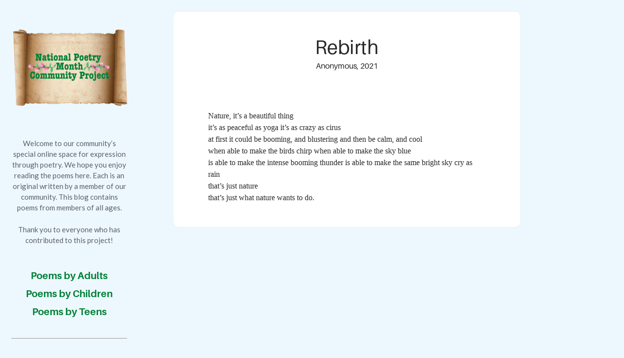

--- FILE ---
content_type: text/html; charset=UTF-8
request_url: https://poetry.cplib.org/teen/rebirth/
body_size: 8740
content:
<!DOCTYPE html>

<html lang="en-US">

<head>
	<title>Rebirth &#8211; National Poetry Month Community Project</title>
<meta name='robots' content='max-image-preview:large' />
<meta charset="UTF-8" />
<meta name="viewport" content="width=device-width, initial-scale=1" />
<meta name="template" content="Author 1.56" />
<link rel='dns-prefetch' href='//fonts.googleapis.com' />
<link rel="alternate" type="application/rss+xml" title="National Poetry Month Community Project &raquo; Feed" href="https://poetry.cplib.org/feed/" />
<link rel="alternate" type="application/rss+xml" title="National Poetry Month Community Project &raquo; Comments Feed" href="https://poetry.cplib.org/comments/feed/" />
<link rel="alternate" type="application/rss+xml" title="National Poetry Month Community Project &raquo; Rebirth Comments Feed" href="https://poetry.cplib.org/teen/rebirth/feed/" />
<link rel="alternate" title="oEmbed (JSON)" type="application/json+oembed" href="https://poetry.cplib.org/wp-json/oembed/1.0/embed?url=https%3A%2F%2Fpoetry.cplib.org%2Fteen%2Frebirth%2F" />
<link rel="alternate" title="oEmbed (XML)" type="text/xml+oembed" href="https://poetry.cplib.org/wp-json/oembed/1.0/embed?url=https%3A%2F%2Fpoetry.cplib.org%2Fteen%2Frebirth%2F&#038;format=xml" />
<style id='wp-img-auto-sizes-contain-inline-css' type='text/css'>
img:is([sizes=auto i],[sizes^="auto," i]){contain-intrinsic-size:3000px 1500px}
/*# sourceURL=wp-img-auto-sizes-contain-inline-css */
</style>
<style id='wp-emoji-styles-inline-css' type='text/css'>

	img.wp-smiley, img.emoji {
		display: inline !important;
		border: none !important;
		box-shadow: none !important;
		height: 1em !important;
		width: 1em !important;
		margin: 0 0.07em !important;
		vertical-align: -0.1em !important;
		background: none !important;
		padding: 0 !important;
	}
/*# sourceURL=wp-emoji-styles-inline-css */
</style>
<style id='wp-block-library-inline-css' type='text/css'>
:root{--wp-block-synced-color:#7a00df;--wp-block-synced-color--rgb:122,0,223;--wp-bound-block-color:var(--wp-block-synced-color);--wp-editor-canvas-background:#ddd;--wp-admin-theme-color:#007cba;--wp-admin-theme-color--rgb:0,124,186;--wp-admin-theme-color-darker-10:#006ba1;--wp-admin-theme-color-darker-10--rgb:0,107,160.5;--wp-admin-theme-color-darker-20:#005a87;--wp-admin-theme-color-darker-20--rgb:0,90,135;--wp-admin-border-width-focus:2px}@media (min-resolution:192dpi){:root{--wp-admin-border-width-focus:1.5px}}.wp-element-button{cursor:pointer}:root .has-very-light-gray-background-color{background-color:#eee}:root .has-very-dark-gray-background-color{background-color:#313131}:root .has-very-light-gray-color{color:#eee}:root .has-very-dark-gray-color{color:#313131}:root .has-vivid-green-cyan-to-vivid-cyan-blue-gradient-background{background:linear-gradient(135deg,#00d084,#0693e3)}:root .has-purple-crush-gradient-background{background:linear-gradient(135deg,#34e2e4,#4721fb 50%,#ab1dfe)}:root .has-hazy-dawn-gradient-background{background:linear-gradient(135deg,#faaca8,#dad0ec)}:root .has-subdued-olive-gradient-background{background:linear-gradient(135deg,#fafae1,#67a671)}:root .has-atomic-cream-gradient-background{background:linear-gradient(135deg,#fdd79a,#004a59)}:root .has-nightshade-gradient-background{background:linear-gradient(135deg,#330968,#31cdcf)}:root .has-midnight-gradient-background{background:linear-gradient(135deg,#020381,#2874fc)}:root{--wp--preset--font-size--normal:16px;--wp--preset--font-size--huge:42px}.has-regular-font-size{font-size:1em}.has-larger-font-size{font-size:2.625em}.has-normal-font-size{font-size:var(--wp--preset--font-size--normal)}.has-huge-font-size{font-size:var(--wp--preset--font-size--huge)}.has-text-align-center{text-align:center}.has-text-align-left{text-align:left}.has-text-align-right{text-align:right}.has-fit-text{white-space:nowrap!important}#end-resizable-editor-section{display:none}.aligncenter{clear:both}.items-justified-left{justify-content:flex-start}.items-justified-center{justify-content:center}.items-justified-right{justify-content:flex-end}.items-justified-space-between{justify-content:space-between}.screen-reader-text{border:0;clip-path:inset(50%);height:1px;margin:-1px;overflow:hidden;padding:0;position:absolute;width:1px;word-wrap:normal!important}.screen-reader-text:focus{background-color:#ddd;clip-path:none;color:#444;display:block;font-size:1em;height:auto;left:5px;line-height:normal;padding:15px 23px 14px;text-decoration:none;top:5px;width:auto;z-index:100000}html :where(.has-border-color){border-style:solid}html :where([style*=border-top-color]){border-top-style:solid}html :where([style*=border-right-color]){border-right-style:solid}html :where([style*=border-bottom-color]){border-bottom-style:solid}html :where([style*=border-left-color]){border-left-style:solid}html :where([style*=border-width]){border-style:solid}html :where([style*=border-top-width]){border-top-style:solid}html :where([style*=border-right-width]){border-right-style:solid}html :where([style*=border-bottom-width]){border-bottom-style:solid}html :where([style*=border-left-width]){border-left-style:solid}html :where(img[class*=wp-image-]){height:auto;max-width:100%}:where(figure){margin:0 0 1em}html :where(.is-position-sticky){--wp-admin--admin-bar--position-offset:var(--wp-admin--admin-bar--height,0px)}@media screen and (max-width:600px){html :where(.is-position-sticky){--wp-admin--admin-bar--position-offset:0px}}

/*# sourceURL=wp-block-library-inline-css */
</style><style id='global-styles-inline-css' type='text/css'>
:root{--wp--preset--aspect-ratio--square: 1;--wp--preset--aspect-ratio--4-3: 4/3;--wp--preset--aspect-ratio--3-4: 3/4;--wp--preset--aspect-ratio--3-2: 3/2;--wp--preset--aspect-ratio--2-3: 2/3;--wp--preset--aspect-ratio--16-9: 16/9;--wp--preset--aspect-ratio--9-16: 9/16;--wp--preset--color--black: #000000;--wp--preset--color--cyan-bluish-gray: #abb8c3;--wp--preset--color--white: #ffffff;--wp--preset--color--pale-pink: #f78da7;--wp--preset--color--vivid-red: #cf2e2e;--wp--preset--color--luminous-vivid-orange: #ff6900;--wp--preset--color--luminous-vivid-amber: #fcb900;--wp--preset--color--light-green-cyan: #7bdcb5;--wp--preset--color--vivid-green-cyan: #00d084;--wp--preset--color--pale-cyan-blue: #8ed1fc;--wp--preset--color--vivid-cyan-blue: #0693e3;--wp--preset--color--vivid-purple: #9b51e0;--wp--preset--gradient--vivid-cyan-blue-to-vivid-purple: linear-gradient(135deg,rgb(6,147,227) 0%,rgb(155,81,224) 100%);--wp--preset--gradient--light-green-cyan-to-vivid-green-cyan: linear-gradient(135deg,rgb(122,220,180) 0%,rgb(0,208,130) 100%);--wp--preset--gradient--luminous-vivid-amber-to-luminous-vivid-orange: linear-gradient(135deg,rgb(252,185,0) 0%,rgb(255,105,0) 100%);--wp--preset--gradient--luminous-vivid-orange-to-vivid-red: linear-gradient(135deg,rgb(255,105,0) 0%,rgb(207,46,46) 100%);--wp--preset--gradient--very-light-gray-to-cyan-bluish-gray: linear-gradient(135deg,rgb(238,238,238) 0%,rgb(169,184,195) 100%);--wp--preset--gradient--cool-to-warm-spectrum: linear-gradient(135deg,rgb(74,234,220) 0%,rgb(151,120,209) 20%,rgb(207,42,186) 40%,rgb(238,44,130) 60%,rgb(251,105,98) 80%,rgb(254,248,76) 100%);--wp--preset--gradient--blush-light-purple: linear-gradient(135deg,rgb(255,206,236) 0%,rgb(152,150,240) 100%);--wp--preset--gradient--blush-bordeaux: linear-gradient(135deg,rgb(254,205,165) 0%,rgb(254,45,45) 50%,rgb(107,0,62) 100%);--wp--preset--gradient--luminous-dusk: linear-gradient(135deg,rgb(255,203,112) 0%,rgb(199,81,192) 50%,rgb(65,88,208) 100%);--wp--preset--gradient--pale-ocean: linear-gradient(135deg,rgb(255,245,203) 0%,rgb(182,227,212) 50%,rgb(51,167,181) 100%);--wp--preset--gradient--electric-grass: linear-gradient(135deg,rgb(202,248,128) 0%,rgb(113,206,126) 100%);--wp--preset--gradient--midnight: linear-gradient(135deg,rgb(2,3,129) 0%,rgb(40,116,252) 100%);--wp--preset--font-size--small: 12px;--wp--preset--font-size--medium: 20px;--wp--preset--font-size--large: 21px;--wp--preset--font-size--x-large: 42px;--wp--preset--font-size--regular: 16px;--wp--preset--font-size--larger: 37px;--wp--preset--spacing--20: 0.44rem;--wp--preset--spacing--30: 0.67rem;--wp--preset--spacing--40: 1rem;--wp--preset--spacing--50: 1.5rem;--wp--preset--spacing--60: 2.25rem;--wp--preset--spacing--70: 3.38rem;--wp--preset--spacing--80: 5.06rem;--wp--preset--shadow--natural: 6px 6px 9px rgba(0, 0, 0, 0.2);--wp--preset--shadow--deep: 12px 12px 50px rgba(0, 0, 0, 0.4);--wp--preset--shadow--sharp: 6px 6px 0px rgba(0, 0, 0, 0.2);--wp--preset--shadow--outlined: 6px 6px 0px -3px rgb(255, 255, 255), 6px 6px rgb(0, 0, 0);--wp--preset--shadow--crisp: 6px 6px 0px rgb(0, 0, 0);}:where(.is-layout-flex){gap: 0.5em;}:where(.is-layout-grid){gap: 0.5em;}body .is-layout-flex{display: flex;}.is-layout-flex{flex-wrap: wrap;align-items: center;}.is-layout-flex > :is(*, div){margin: 0;}body .is-layout-grid{display: grid;}.is-layout-grid > :is(*, div){margin: 0;}:where(.wp-block-columns.is-layout-flex){gap: 2em;}:where(.wp-block-columns.is-layout-grid){gap: 2em;}:where(.wp-block-post-template.is-layout-flex){gap: 1.25em;}:where(.wp-block-post-template.is-layout-grid){gap: 1.25em;}.has-black-color{color: var(--wp--preset--color--black) !important;}.has-cyan-bluish-gray-color{color: var(--wp--preset--color--cyan-bluish-gray) !important;}.has-white-color{color: var(--wp--preset--color--white) !important;}.has-pale-pink-color{color: var(--wp--preset--color--pale-pink) !important;}.has-vivid-red-color{color: var(--wp--preset--color--vivid-red) !important;}.has-luminous-vivid-orange-color{color: var(--wp--preset--color--luminous-vivid-orange) !important;}.has-luminous-vivid-amber-color{color: var(--wp--preset--color--luminous-vivid-amber) !important;}.has-light-green-cyan-color{color: var(--wp--preset--color--light-green-cyan) !important;}.has-vivid-green-cyan-color{color: var(--wp--preset--color--vivid-green-cyan) !important;}.has-pale-cyan-blue-color{color: var(--wp--preset--color--pale-cyan-blue) !important;}.has-vivid-cyan-blue-color{color: var(--wp--preset--color--vivid-cyan-blue) !important;}.has-vivid-purple-color{color: var(--wp--preset--color--vivid-purple) !important;}.has-black-background-color{background-color: var(--wp--preset--color--black) !important;}.has-cyan-bluish-gray-background-color{background-color: var(--wp--preset--color--cyan-bluish-gray) !important;}.has-white-background-color{background-color: var(--wp--preset--color--white) !important;}.has-pale-pink-background-color{background-color: var(--wp--preset--color--pale-pink) !important;}.has-vivid-red-background-color{background-color: var(--wp--preset--color--vivid-red) !important;}.has-luminous-vivid-orange-background-color{background-color: var(--wp--preset--color--luminous-vivid-orange) !important;}.has-luminous-vivid-amber-background-color{background-color: var(--wp--preset--color--luminous-vivid-amber) !important;}.has-light-green-cyan-background-color{background-color: var(--wp--preset--color--light-green-cyan) !important;}.has-vivid-green-cyan-background-color{background-color: var(--wp--preset--color--vivid-green-cyan) !important;}.has-pale-cyan-blue-background-color{background-color: var(--wp--preset--color--pale-cyan-blue) !important;}.has-vivid-cyan-blue-background-color{background-color: var(--wp--preset--color--vivid-cyan-blue) !important;}.has-vivid-purple-background-color{background-color: var(--wp--preset--color--vivid-purple) !important;}.has-black-border-color{border-color: var(--wp--preset--color--black) !important;}.has-cyan-bluish-gray-border-color{border-color: var(--wp--preset--color--cyan-bluish-gray) !important;}.has-white-border-color{border-color: var(--wp--preset--color--white) !important;}.has-pale-pink-border-color{border-color: var(--wp--preset--color--pale-pink) !important;}.has-vivid-red-border-color{border-color: var(--wp--preset--color--vivid-red) !important;}.has-luminous-vivid-orange-border-color{border-color: var(--wp--preset--color--luminous-vivid-orange) !important;}.has-luminous-vivid-amber-border-color{border-color: var(--wp--preset--color--luminous-vivid-amber) !important;}.has-light-green-cyan-border-color{border-color: var(--wp--preset--color--light-green-cyan) !important;}.has-vivid-green-cyan-border-color{border-color: var(--wp--preset--color--vivid-green-cyan) !important;}.has-pale-cyan-blue-border-color{border-color: var(--wp--preset--color--pale-cyan-blue) !important;}.has-vivid-cyan-blue-border-color{border-color: var(--wp--preset--color--vivid-cyan-blue) !important;}.has-vivid-purple-border-color{border-color: var(--wp--preset--color--vivid-purple) !important;}.has-vivid-cyan-blue-to-vivid-purple-gradient-background{background: var(--wp--preset--gradient--vivid-cyan-blue-to-vivid-purple) !important;}.has-light-green-cyan-to-vivid-green-cyan-gradient-background{background: var(--wp--preset--gradient--light-green-cyan-to-vivid-green-cyan) !important;}.has-luminous-vivid-amber-to-luminous-vivid-orange-gradient-background{background: var(--wp--preset--gradient--luminous-vivid-amber-to-luminous-vivid-orange) !important;}.has-luminous-vivid-orange-to-vivid-red-gradient-background{background: var(--wp--preset--gradient--luminous-vivid-orange-to-vivid-red) !important;}.has-very-light-gray-to-cyan-bluish-gray-gradient-background{background: var(--wp--preset--gradient--very-light-gray-to-cyan-bluish-gray) !important;}.has-cool-to-warm-spectrum-gradient-background{background: var(--wp--preset--gradient--cool-to-warm-spectrum) !important;}.has-blush-light-purple-gradient-background{background: var(--wp--preset--gradient--blush-light-purple) !important;}.has-blush-bordeaux-gradient-background{background: var(--wp--preset--gradient--blush-bordeaux) !important;}.has-luminous-dusk-gradient-background{background: var(--wp--preset--gradient--luminous-dusk) !important;}.has-pale-ocean-gradient-background{background: var(--wp--preset--gradient--pale-ocean) !important;}.has-electric-grass-gradient-background{background: var(--wp--preset--gradient--electric-grass) !important;}.has-midnight-gradient-background{background: var(--wp--preset--gradient--midnight) !important;}.has-small-font-size{font-size: var(--wp--preset--font-size--small) !important;}.has-medium-font-size{font-size: var(--wp--preset--font-size--medium) !important;}.has-large-font-size{font-size: var(--wp--preset--font-size--large) !important;}.has-x-large-font-size{font-size: var(--wp--preset--font-size--x-large) !important;}
/*# sourceURL=global-styles-inline-css */
</style>

<style id='classic-theme-styles-inline-css' type='text/css'>
/*! This file is auto-generated */
.wp-block-button__link{color:#fff;background-color:#32373c;border-radius:9999px;box-shadow:none;text-decoration:none;padding:calc(.667em + 2px) calc(1.333em + 2px);font-size:1.125em}.wp-block-file__button{background:#32373c;color:#fff;text-decoration:none}
/*# sourceURL=/wp-includes/css/classic-themes.min.css */
</style>
<link rel='stylesheet' id='googlefonts-css' href='https://fonts.googleapis.com/css?family=Bangers:400&subset=latin' type='text/css' media='all' />
<link rel='stylesheet' id='ct-author-google-fonts-css' href='//fonts.googleapis.com/css?family=Rokkitt%3A400%2C700%7CLato%3A400%2C700&#038;subset=latin%2Clatin-ext&#038;display=swap&#038;ver=6.9' type='text/css' media='all' />
<link rel='stylesheet' id='ct-author-font-awesome-css' href='https://poetry.cplib.org/wp-content/themes/author/assets/font-awesome/css/all.min.css?ver=6.9' type='text/css' media='all' />
<link rel='stylesheet' id='ct-author-style-css' href='https://poetry.cplib.org/wp-content/themes/poet/style.css?ver=6.9' type='text/css' media='all' />
<style id='ct-author-style-inline-css' type='text/css'>
@import url("https://use.typekit.net/yez2oxp.css");

/* TURNKEY CREDIT REMOVAL */
#turnkey-credit{ display: none; }

#overflow-container{ background: #edf8fe; }

body{ background: #edf8fe; }
.main{ background: #edf8fe; padding-top: 1.5em; }

.main-sidebar{ background: #edf8fe;}

.post-meta, .site-footer, .further-reading, .post-categories{ display: none; }

.post-title{ font-family: "aileron", sans-serif; font-size: 40px; }

.singular-post .post-content{ border-bottom: none; }

.poem_author{ text-align: center; margin: 0; }

#text-3 .widget-title{ font-size: 30px; line-height: 32px; text-align: center; font-weight: bold; color: #008037; font-family: "aileron", sans-serif !important; margin: 0; font-weight: bold; }

#media_image-2, #media_image-3{ padding: 0; }

.sidebar-primary .widget{ border: none; }

#text-4{ text-align: center; padding: 0; }

#text-4 p{ font-size: 15px; }

#categories-3{ text-align: center; }

#categories-3 h2{ display: none; }

#categories-3 .cat-item{ font-size: 20px; }

#categories-3 .cat-item a{ color: #008037; font-family: "aileron", sans-serif !important; font-weight: bold; }

#categories-3 .cat-item a:hover, #categories-3 .cat-item a:focus, #categories-3 .cat-item a:active{ text-decoration: none; color: #000000; }

#media_image-4{ text-align: center; }

.archive-header i{ display: none; }

.singular .post-header{ margin-bottom: 0; }

.poem_author{ font-family: "aileron", sans-serif; margin-bottom: 30px; }

.post-content{ font-family: "Times New Roman", serif !important; }

.singular-post .post-content.cpl{ margin: 0; }

#custom_html-3{ padding: 0; }


article{ border-radius: 10px; }

textarea{ max-width: 100%; }


.post-829 article, .post-623 article, .post-851 article{ background: #C4E0EF; padding: 5px !important; border-radius: 0; }
.post-829 p, .post-623 p, .post-851 p, .success_text{ font-family: "aileron", sans-serif; text-align: center; font-weight: bold; font-size: 18px; }
.post-829 .poem_author, .post-524 .poem_author, .post-851 .poem_author{ display: none; }

.post-851 button{ background: #018037; border: 0; padding: 15px 35px; font-size: 20px; font-weight: 600; color: white; text-transform: uppercase; font-family: "aileron", sans-serif; }

.post-851 button:hover{ cursor: pointer;}

.sticky-status{ display: none; }


/*# sourceURL=ct-author-style-inline-css */
</style>
<link rel='stylesheet' id='usp-css' href='https://poetry.cplib.org/wp-content/plugins/usp-pro/css/usp-pro.css?ver=4.6.1' type='text/css' media='all' />
<script type="text/javascript" src="https://poetry.cplib.org/wp-includes/js/jquery/jquery.min.js?ver=3.7.1" id="jquery-core-js"></script>
<script type="text/javascript" src="https://poetry.cplib.org/wp-includes/js/jquery/jquery-migrate.min.js?ver=3.4.1" id="jquery-migrate-js"></script>
<script type="text/javascript" id="usp-js-before">
/* <![CDATA[ */
usp_pro_submit_button = 0; usp_pro_success_form = 0; 
//# sourceURL=usp-js-before
/* ]]> */
</script>
<script type="text/javascript" src="https://poetry.cplib.org/wp-content/plugins/usp-pro/js/usp-pro.js?ver=4.6.1" id="usp-js"></script>
<script type="text/javascript" src="https://poetry.cplib.org/wp-content/plugins/usp-pro/js/parsley.min.js?ver=4.6.1" id="parsley-js"></script>
<link rel="https://api.w.org/" href="https://poetry.cplib.org/wp-json/" /><link rel="alternate" title="JSON" type="application/json" href="https://poetry.cplib.org/wp-json/wp/v2/posts/301" /><link rel="EditURI" type="application/rsd+xml" title="RSD" href="https://poetry.cplib.org/xmlrpc.php?rsd" />
<meta name="generator" content="WordPress 6.9" />
<link rel="canonical" href="https://poetry.cplib.org/teen/rebirth/" />
<link rel='shortlink' href='https://poetry.cplib.org/?p=301' />
		<style type="text/css" id="wp-custom-css">
			@import url("https://use.typekit.net/yez2oxp.css");

/* TURNKEY CREDIT REMOVAL */
#turnkey-credit{ display: none; }

#overflow-container{ background: #edf8fe; }

body{ background: #edf8fe; }
.main{ background: #edf8fe; padding-top: 1.5em; }

.main-sidebar{ background: #edf8fe;}

.post-meta, .site-footer, .further-reading, .post-categories{ display: none; }

.post-title{ font-family: "aileron", sans-serif; font-size: 40px; }

.singular-post .post-content{ border-bottom: none; }

.poem_author{ text-align: center; margin: 0; }

#text-3 .widget-title{ font-size: 30px; line-height: 32px; text-align: center; font-weight: bold; color: #008037; font-family: "aileron", sans-serif !important; margin: 0; font-weight: bold; }

#media_image-2, #media_image-3{ padding: 0; }

.sidebar-primary .widget{ border: none; }

#text-4{ text-align: center; padding: 0; }

#text-4 p{ font-size: 15px; }

#categories-3{ text-align: center; }

#categories-3 h2{ display: none; }

#categories-3 .cat-item{ font-size: 20px; }

#categories-3 .cat-item a{ color: #008037; font-family: "aileron", sans-serif !important; font-weight: bold; }

#categories-3 .cat-item a:hover, #categories-3 .cat-item a:focus, #categories-3 .cat-item a:active{ text-decoration: none; color: #000000; }

#media_image-4{ text-align: center; }

.archive-header i{ display: none; }

.singular .post-header{ margin-bottom: 0; }

.poem_author{ font-family: "aileron", sans-serif; margin-bottom: 30px; }

.post-content{ font-family: "Times New Roman", serif !important; }

.singular-post .post-content.cpl{ margin: 0; }

#custom_html-3{ padding: 0; }


article{ border-radius: 10px; }

textarea{ max-width: 100%; }


.post-829 article, .post-623 article, .post-851 article{ background: #C4E0EF; padding: 5px !important; border-radius: 0; }
.post-829 p, .post-623 p, .post-851 p, .success_text{ font-family: "aileron", sans-serif; text-align: center; font-weight: bold; font-size: 18px; }
.post-829 .poem_author, .post-524 .poem_author, .post-851 .poem_author{ display: none; }

.post-851 button{ background: #018037; border: 0; padding: 15px 35px; font-size: 20px; font-weight: 600; color: white; text-transform: uppercase; font-family: "aileron", sans-serif; }

.post-851 button:hover{ cursor: pointer;}

.sticky-status{ display: none; }

		</style>
		</head>

<body id="poet" class="wp-singular post-template-default single single-post postid-301 single-format-standard wp-theme-author wp-child-theme-poet full-post singular singular-post singular-post-301">
			<a class="skip-content" href="#main">Skip to content</a>
		<div id="overflow-container" class="overflow-container">
			<div class="max-width">
				<div id="main-sidebar" class="main-sidebar">
																<header class="site-header" id="site-header" role="banner">
							<div id="title-container" class="title-container">
																<div class="container">
									<div id='site-title' class='site-title'><a href='https://poetry.cplib.org'><span class='screen-reader-text'>National Poetry Month Community Project</span><img class='logo' src='https://poetry.cplib.org/wp-content/uploads/2024/02/poetry-blog-logo.png' alt='National Poetry Month Community Project' /></a></div>																	</div>
							</div>
							<button id="toggle-navigation" class="toggle-navigation" aria-expanded="false">
								<span class="screen-reader-text">open primary menu</span>
								<i class="fas fa-bars"></i>
							</button>
														<div id="menu-primary" class="menu-container menu-primary" role="navigation">
	</div>						</header>
																<aside class="sidebar sidebar-primary" id="sidebar-primary" role="complementary">
		<h1 class="screen-reader-text">Sidebar</h1>
		<section id="text-4" class="widget widget_text">			<div class="textwidget"><p>Welcome to our community’s special online space for expression through poetry. We hope you enjoy reading the poems here. Each is an original written by a member of our community. This blog contains poems from members of all ages.</p>
<p class="elementToProof">Thank you to everyone who has contributed to this project!</p>
</div>
		</section><section id="categories-3" class="widget widget_categories"><h2 class="widget-title">Categories</h2>
			<ul>
					<li class="cat-item cat-item-2"><a href="https://poetry.cplib.org/category/adult/">Poems by Adults</a>
</li>
	<li class="cat-item cat-item-4"><a href="https://poetry.cplib.org/category/child/">Poems by Children</a>
</li>
	<li class="cat-item cat-item-3"><a href="https://poetry.cplib.org/category/teen/">Poems by Teens</a>
</li>
			</ul>

			</section><section id="custom_html-3" class="widget_text widget widget_custom_html"><div class="textwidget custom-html-widget"><hr></div></section><section id="custom_html-2" class="widget_text widget widget_custom_html"><div class="textwidget custom-html-widget"><div id="categories-3">	
<ul>
	<li class="cat-item">
		<a href="/tag/2025/">All Poems from 2025</a><br/>
		<a href="/tag/2024/">All Poems from 2024</a><br/>
		<a href="/tag/2023/">All Poems from 2023</a><br/>
		<a href="/tag/2022/">All Poems from 2022</a><br/>
		<a href="/tag/2021/">All Poems from 2021</a><br/>
		<a href="/tag/2020/">All Poems from 2020</a>
	</li>
</ul>
</div></div></section><section id="media_image-4" class="widget widget_media_image"><a href="https://www.cplib.org"><img width="150" height="150" src="https://poetry.cplib.org/wp-content/uploads/2020/04/logo-150x150.png" class="image wp-image-13  attachment-thumbnail size-thumbnail" alt="" style="max-width: 100%; height: auto;" decoding="async" srcset="https://poetry.cplib.org/wp-content/uploads/2020/04/logo-150x150.png 150w, https://poetry.cplib.org/wp-content/uploads/2020/04/logo-300x297.png 300w, https://poetry.cplib.org/wp-content/uploads/2020/04/logo-e1587146809849.png 200w" sizes="(max-width: 150px) 100vw, 150px" /></a></section>	</aside>
									</div>
								<section id="main" class="main" role="main">
						<div id="loop-container" class="loop-container">
		<div class="post-301 post type-post status-publish format-standard hentry category-teen tag-6 entry">
			<article>
		<div class='post-header'>
			<h1 class='post-title'>Rebirth</h1>
			<span class="post-meta">
	Published by <span class='author'><a href='https://poetry.cplib.org/author/jcammarano/'>Jenny Cammarano</a></span> on <span class='date'><a href='https://poetry.cplib.org/2021/04/'>April 28, 2021</a></span></span>		</div>
		<div class="post-content cpl">
									
			<p class='poem_author'>Anonymous, 2021</p>			

<p>&nbsp;</p>
<p>Nature, it’s a beautiful thing<br />
it’s as peaceful as yoga it’s as crazy as cirus<br />
at first it could be booming, and blustering and then be calm, and cool<br />
when able to make the birds chirp when able to make the sky blue<br />
is able to make the intense booming thunder is able to make the same bright sky cry as rain<br />
that&#8217;s just nature<br />
that&#8217;s just what nature wants to do.</p>
					</div>
					</article>
		<nav class="further-reading">
	<div class="previous">
		<span>Previous Post</span>
		<a href="https://poetry.cplib.org/teen/snow-shadow/" rel="prev">Snow Shadow</a>	</div>
	<div class="next">
		<span>Next Post</span>
		<a href="https://poetry.cplib.org/adult/we-were-born/" rel="next">We Were Born</a>	</div>
</nav>	</div>	</div>
</section><!-- .main -->
    <footer class="site-footer" role="contentinfo">
                <div class="design-credit">
            <span>
                <a href="https://www.competethemes.com/author/" rel="nofollow">Author WordPress Theme</a> by Compete Themes            </span>
        </div>
    </footer>
</div><!-- .max-width -->
</div><!-- .overflow-container -->
<button id="scroll-to-top" class="scroll-to-top"><span class="screen-reader-text">Scroll to the top</span><i class="fas fa-arrow-up"></i></button><script type="speculationrules">
{"prefetch":[{"source":"document","where":{"and":[{"href_matches":"/*"},{"not":{"href_matches":["/wp-*.php","/wp-admin/*","/wp-content/uploads/*","/wp-content/*","/wp-content/plugins/*","/wp-content/themes/poet/*","/wp-content/themes/author/*","/*\\?(.+)"]}},{"not":{"selector_matches":"a[rel~=\"nofollow\"]"}},{"not":{"selector_matches":".no-prefetch, .no-prefetch a"}}]},"eagerness":"conservative"}]}
</script>
<script type="text/javascript" id="ct-author-js-js-extra">
/* <![CDATA[ */
var ct_author_objectL10n = {"openPrimaryMenu":"open primary menu","closePrimaryMenu":"close primary menu","openChildMenu":"open child menu","closeChildMenu":"close child menu"};
//# sourceURL=ct-author-js-js-extra
/* ]]> */
</script>
<script type="text/javascript" src="https://poetry.cplib.org/wp-content/themes/author/js/build/production.min.js?ver=6.9" id="ct-author-js-js"></script>
<script type="text/javascript" src="https://poetry.cplib.org/wp-includes/js/comment-reply.min.js?ver=6.9" id="comment-reply-js" async="async" data-wp-strategy="async" fetchpriority="low"></script>
<script id="wp-emoji-settings" type="application/json">
{"baseUrl":"https://s.w.org/images/core/emoji/17.0.2/72x72/","ext":".png","svgUrl":"https://s.w.org/images/core/emoji/17.0.2/svg/","svgExt":".svg","source":{"concatemoji":"https://poetry.cplib.org/wp-includes/js/wp-emoji-release.min.js?ver=6.9"}}
</script>
<script type="module">
/* <![CDATA[ */
/*! This file is auto-generated */
const a=JSON.parse(document.getElementById("wp-emoji-settings").textContent),o=(window._wpemojiSettings=a,"wpEmojiSettingsSupports"),s=["flag","emoji"];function i(e){try{var t={supportTests:e,timestamp:(new Date).valueOf()};sessionStorage.setItem(o,JSON.stringify(t))}catch(e){}}function c(e,t,n){e.clearRect(0,0,e.canvas.width,e.canvas.height),e.fillText(t,0,0);t=new Uint32Array(e.getImageData(0,0,e.canvas.width,e.canvas.height).data);e.clearRect(0,0,e.canvas.width,e.canvas.height),e.fillText(n,0,0);const a=new Uint32Array(e.getImageData(0,0,e.canvas.width,e.canvas.height).data);return t.every((e,t)=>e===a[t])}function p(e,t){e.clearRect(0,0,e.canvas.width,e.canvas.height),e.fillText(t,0,0);var n=e.getImageData(16,16,1,1);for(let e=0;e<n.data.length;e++)if(0!==n.data[e])return!1;return!0}function u(e,t,n,a){switch(t){case"flag":return n(e,"\ud83c\udff3\ufe0f\u200d\u26a7\ufe0f","\ud83c\udff3\ufe0f\u200b\u26a7\ufe0f")?!1:!n(e,"\ud83c\udde8\ud83c\uddf6","\ud83c\udde8\u200b\ud83c\uddf6")&&!n(e,"\ud83c\udff4\udb40\udc67\udb40\udc62\udb40\udc65\udb40\udc6e\udb40\udc67\udb40\udc7f","\ud83c\udff4\u200b\udb40\udc67\u200b\udb40\udc62\u200b\udb40\udc65\u200b\udb40\udc6e\u200b\udb40\udc67\u200b\udb40\udc7f");case"emoji":return!a(e,"\ud83e\u1fac8")}return!1}function f(e,t,n,a){let r;const o=(r="undefined"!=typeof WorkerGlobalScope&&self instanceof WorkerGlobalScope?new OffscreenCanvas(300,150):document.createElement("canvas")).getContext("2d",{willReadFrequently:!0}),s=(o.textBaseline="top",o.font="600 32px Arial",{});return e.forEach(e=>{s[e]=t(o,e,n,a)}),s}function r(e){var t=document.createElement("script");t.src=e,t.defer=!0,document.head.appendChild(t)}a.supports={everything:!0,everythingExceptFlag:!0},new Promise(t=>{let n=function(){try{var e=JSON.parse(sessionStorage.getItem(o));if("object"==typeof e&&"number"==typeof e.timestamp&&(new Date).valueOf()<e.timestamp+604800&&"object"==typeof e.supportTests)return e.supportTests}catch(e){}return null}();if(!n){if("undefined"!=typeof Worker&&"undefined"!=typeof OffscreenCanvas&&"undefined"!=typeof URL&&URL.createObjectURL&&"undefined"!=typeof Blob)try{var e="postMessage("+f.toString()+"("+[JSON.stringify(s),u.toString(),c.toString(),p.toString()].join(",")+"));",a=new Blob([e],{type:"text/javascript"});const r=new Worker(URL.createObjectURL(a),{name:"wpTestEmojiSupports"});return void(r.onmessage=e=>{i(n=e.data),r.terminate(),t(n)})}catch(e){}i(n=f(s,u,c,p))}t(n)}).then(e=>{for(const n in e)a.supports[n]=e[n],a.supports.everything=a.supports.everything&&a.supports[n],"flag"!==n&&(a.supports.everythingExceptFlag=a.supports.everythingExceptFlag&&a.supports[n]);var t;a.supports.everythingExceptFlag=a.supports.everythingExceptFlag&&!a.supports.flag,a.supports.everything||((t=a.source||{}).concatemoji?r(t.concatemoji):t.wpemoji&&t.twemoji&&(r(t.twemoji),r(t.wpemoji)))});
//# sourceURL=https://poetry.cplib.org/wp-includes/js/wp-emoji-loader.min.js
/* ]]> */
</script>
</body>
</html>